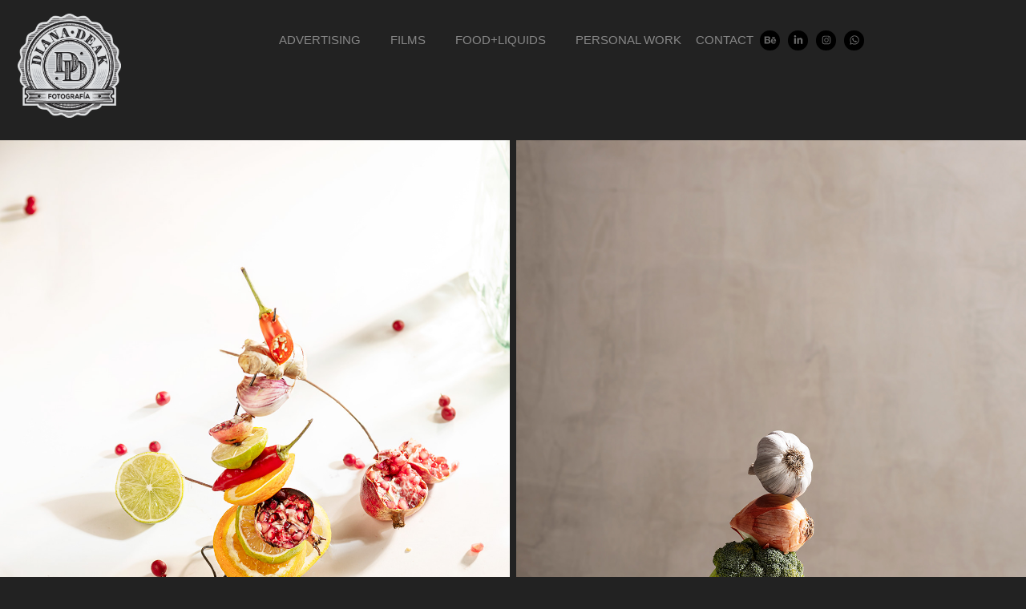

--- FILE ---
content_type: text/html; charset=utf-8
request_url: https://dianadeak.com.ar/colores-y-formas
body_size: 7655
content:
<!DOCTYPE HTML>
<html lang="en-US">
<head>
  <meta charset="UTF-8" />
  <meta name="viewport" content="width=device-width, initial-scale=1" />
      <meta name="keywords"  content="photo,photography,fotografia,femalephoto,fotografia mujeres,photos,advertisment,ads,cars,photo cars,portraits,advertising,publicidad,fotografia publicitaria,foto,food,foodphoto,fotoads,storytellers,fotografia argentina,costumbres argentinas,retratos,productos,fotos de productos,work,trabajo fotografico,gauchos,traditions,tradicion,portfolio,winners,shoots,shoot,photography award,frames,3d,moving image,ilustration,freelance,freelanceph,ph,cgi,photograph,fotografos argentinos,fotografas argentinas,latinphotographer,adsargentina,argentinaphoto" />
      <meta name="description"  content="Diana Deak ,Photography,Photo ,ads,  Photography,photo,ads,advertising, photo ,storytellers,portraits,food,liquids,projects,fotografia,foto,fotografia publicitaria," />
      <meta name="twitter:card"  content="summary_large_image" />
      <meta name="twitter:site"  content="@AdobePortfolio" />
      <meta  property="og:title" content="www.dianadeak.com.ar - Colores y Formas" />
      <meta  property="og:description" content="Diana Deak ,Photography,Photo ,ads,  Photography,photo,ads,advertising, photo ,storytellers,portraits,food,liquids,projects,fotografia,foto,fotografia publicitaria," />
      <meta  property="og:image" content="https://cdn.myportfolio.com/51594d68d46f31cf593d5352ecfdac64/d6490490-20e2-45da-b728-6f13fd2bc07a_rwc_0x0x2500x1667x2500.jpg?h=651d2a7f5199ddeddc4aa7f964e2d6e6" />
        <link rel="icon" href="https://cdn.myportfolio.com/51594d68d46f31cf593d5352ecfdac64/6bdf4449-3f32-42c6-8ce9-2b3142d768d9_carw_1x1x32.png?h=045608551dec7cb5275a990f38a25995" />
        <link rel="apple-touch-icon" href="https://cdn.myportfolio.com/51594d68d46f31cf593d5352ecfdac64/6fee4adc-a1ae-429c-a5a8-89256b1e3b84_carw_1x1x180.jpg?h=b84bbddfbb194f1f41eaad8f544ebeb2" />
      <link rel="stylesheet" href="/dist/css/main.css" type="text/css" />
      <link rel="stylesheet" href="https://cdn.myportfolio.com/51594d68d46f31cf593d5352ecfdac64/17a556ce449be8e5f6591d5e5e25bc151769088536.css?h=2ea602a48b4208910a9ee5dbab1e6458" type="text/css" />
    <link rel="canonical" href="https://dianadeak.com.ar/colores-y-formas" />
      <title>www.dianadeak.com.ar - Colores y Formas</title>
    <script type="text/javascript" src="//use.typekit.net/ik/[base64].js?cb=35f77bfb8b50944859ea3d3804e7194e7a3173fb" async onload="
    try {
      window.Typekit.load();
    } catch (e) {
      console.warn('Typekit not loaded.');
    }
    "></script>
</head>
  <body class="transition-enabled">  <div class='page-background-video page-background-video-with-panel'>
  </div>
  <div class="js-responsive-nav">
    <div class="responsive-nav has-social">
      <div class="close-responsive-click-area js-close-responsive-nav">
        <div class="close-responsive-button"></div>
      </div>
          <div class="nav-container">
            <nav data-hover-hint="nav">
                <div class="gallery-title"><a href="/advertising" >Advertising</a></div>
                <div class="gallery-title"><a href="/films" >Films</a></div>
                <div class="gallery-title"><a href="/foodliquids" >Food+Liquids</a></div>
                <div class="gallery-title"><a href="/personal-work" >Personal Work</a></div>
      <div class="page-title">
        <a href="/contact" >Contact</a>
      </div>
                <div class="social pf-nav-social" data-hover-hint="navSocialIcons">
                  <ul>
                          <li>
                            <a href="https://www.behance.net/dianadeak" target="_blank">
                              <svg id="Layer_1" data-name="Layer 1" xmlns="http://www.w3.org/2000/svg" viewBox="0 0 30 24" class="icon"><path id="path-1" d="M18.83,14.38a2.78,2.78,0,0,0,.65,1.9,2.31,2.31,0,0,0,1.7.59,2.31,2.31,0,0,0,1.38-.41,1.79,1.79,0,0,0,.71-0.87h2.31a4.48,4.48,0,0,1-1.71,2.53,5,5,0,0,1-2.78.76,5.53,5.53,0,0,1-2-.37,4.34,4.34,0,0,1-1.55-1,4.77,4.77,0,0,1-1-1.63,6.29,6.29,0,0,1,0-4.13,4.83,4.83,0,0,1,1-1.64A4.64,4.64,0,0,1,19.09,9a4.86,4.86,0,0,1,2-.4A4.5,4.5,0,0,1,23.21,9a4.36,4.36,0,0,1,1.5,1.3,5.39,5.39,0,0,1,.84,1.86,7,7,0,0,1,.18,2.18h-6.9Zm3.67-3.24A1.94,1.94,0,0,0,21,10.6a2.26,2.26,0,0,0-1,.22,2,2,0,0,0-.66.54,1.94,1.94,0,0,0-.35.69,3.47,3.47,0,0,0-.12.65h4.29A2.75,2.75,0,0,0,22.5,11.14ZM18.29,6h5.36V7.35H18.29V6ZM13.89,17.7a4.4,4.4,0,0,1-1.51.7,6.44,6.44,0,0,1-1.73.22H4.24V5.12h6.24a7.7,7.7,0,0,1,1.73.17,3.67,3.67,0,0,1,1.33.56,2.6,2.6,0,0,1,.86,1,3.74,3.74,0,0,1,.3,1.58,3,3,0,0,1-.46,1.7,3.33,3.33,0,0,1-1.35,1.12,3.19,3.19,0,0,1,1.82,1.26,3.79,3.79,0,0,1,.59,2.17,3.79,3.79,0,0,1-.39,1.77A3.24,3.24,0,0,1,13.89,17.7ZM11.72,8.19a1.25,1.25,0,0,0-.45-0.47,1.88,1.88,0,0,0-.64-0.24,5.5,5.5,0,0,0-.76-0.05H7.16v3.16h3a2,2,0,0,0,1.28-.38A1.43,1.43,0,0,0,11.89,9,1.73,1.73,0,0,0,11.72,8.19ZM11.84,13a2.39,2.39,0,0,0-1.52-.45H7.16v3.73h3.11a3.61,3.61,0,0,0,.82-0.09A2,2,0,0,0,11.77,16a1.39,1.39,0,0,0,.47-0.54,1.85,1.85,0,0,0,.17-0.88A1.77,1.77,0,0,0,11.84,13Z"/></svg>
                            </a>
                          </li>
                          <li>
                            <a href="https://www.linkedin.com/in/diana-deak-1a387212/" target="_blank">
                              <svg version="1.1" id="Layer_1" xmlns="http://www.w3.org/2000/svg" xmlns:xlink="http://www.w3.org/1999/xlink" viewBox="0 0 30 24" style="enable-background:new 0 0 30 24;" xml:space="preserve" class="icon">
                              <path id="path-1_24_" d="M19.6,19v-5.8c0-1.4-0.5-2.4-1.7-2.4c-1,0-1.5,0.7-1.8,1.3C16,12.3,16,12.6,16,13v6h-3.4
                                c0,0,0.1-9.8,0-10.8H16v1.5c0,0,0,0,0,0h0v0C16.4,9,17.2,7.9,19,7.9c2.3,0,4,1.5,4,4.9V19H19.6z M8.9,6.7L8.9,6.7
                                C7.7,6.7,7,5.9,7,4.9C7,3.8,7.8,3,8.9,3s1.9,0.8,1.9,1.9C10.9,5.9,10.1,6.7,8.9,6.7z M10.6,19H7.2V8.2h3.4V19z"/>
                              </svg>
                            </a>
                          </li>
                          <li>
                            <a href="https://www.instagram.com/dianadeakphoto/" target="_blank">
                              <svg version="1.1" id="Layer_1" xmlns="http://www.w3.org/2000/svg" xmlns:xlink="http://www.w3.org/1999/xlink" viewBox="0 0 30 24" style="enable-background:new 0 0 30 24;" xml:space="preserve" class="icon">
                              <g>
                                <path d="M15,5.4c2.1,0,2.4,0,3.2,0c0.8,0,1.2,0.2,1.5,0.3c0.4,0.1,0.6,0.3,0.9,0.6c0.3,0.3,0.5,0.5,0.6,0.9
                                  c0.1,0.3,0.2,0.7,0.3,1.5c0,0.8,0,1.1,0,3.2s0,2.4,0,3.2c0,0.8-0.2,1.2-0.3,1.5c-0.1,0.4-0.3,0.6-0.6,0.9c-0.3,0.3-0.5,0.5-0.9,0.6
                                  c-0.3,0.1-0.7,0.2-1.5,0.3c-0.8,0-1.1,0-3.2,0s-2.4,0-3.2,0c-0.8,0-1.2-0.2-1.5-0.3c-0.4-0.1-0.6-0.3-0.9-0.6
                                  c-0.3-0.3-0.5-0.5-0.6-0.9c-0.1-0.3-0.2-0.7-0.3-1.5c0-0.8,0-1.1,0-3.2s0-2.4,0-3.2c0-0.8,0.2-1.2,0.3-1.5c0.1-0.4,0.3-0.6,0.6-0.9
                                  c0.3-0.3,0.5-0.5,0.9-0.6c0.3-0.1,0.7-0.2,1.5-0.3C12.6,5.4,12.9,5.4,15,5.4 M15,4c-2.2,0-2.4,0-3.3,0c-0.9,0-1.4,0.2-1.9,0.4
                                  c-0.5,0.2-1,0.5-1.4,0.9C7.9,5.8,7.6,6.2,7.4,6.8C7.2,7.3,7.1,7.9,7,8.7C7,9.6,7,9.8,7,12s0,2.4,0,3.3c0,0.9,0.2,1.4,0.4,1.9
                                  c0.2,0.5,0.5,1,0.9,1.4c0.4,0.4,0.9,0.7,1.4,0.9c0.5,0.2,1.1,0.3,1.9,0.4c0.9,0,1.1,0,3.3,0s2.4,0,3.3,0c0.9,0,1.4-0.2,1.9-0.4
                                  c0.5-0.2,1-0.5,1.4-0.9c0.4-0.4,0.7-0.9,0.9-1.4c0.2-0.5,0.3-1.1,0.4-1.9c0-0.9,0-1.1,0-3.3s0-2.4,0-3.3c0-0.9-0.2-1.4-0.4-1.9
                                  c-0.2-0.5-0.5-1-0.9-1.4c-0.4-0.4-0.9-0.7-1.4-0.9c-0.5-0.2-1.1-0.3-1.9-0.4C17.4,4,17.2,4,15,4L15,4L15,4z"/>
                                <path d="M15,7.9c-2.3,0-4.1,1.8-4.1,4.1s1.8,4.1,4.1,4.1s4.1-1.8,4.1-4.1S17.3,7.9,15,7.9L15,7.9z M15,14.7c-1.5,0-2.7-1.2-2.7-2.7
                                  c0-1.5,1.2-2.7,2.7-2.7s2.7,1.2,2.7,2.7C17.7,13.5,16.5,14.7,15,14.7L15,14.7z"/>
                                <path d="M20.2,7.7c0,0.5-0.4,1-1,1s-1-0.4-1-1s0.4-1,1-1S20.2,7.2,20.2,7.7L20.2,7.7z"/>
                              </g>
                              </svg>
                            </a>
                          </li>
                        <li>
                          <a href="https://wa.me/5491158091782" target="_blank">
                            <svg version="1.1" id="Layer_1" xmlns="http://www.w3.org/2000/svg" xmlns:xlink="http://www.w3.org/1999/xlink" x="0px" y="0px" viewBox="0 0 30 24" style="enable-background:new 0 0 30 24;" xml:space="preserve" class="icon">
                              <path fill-rule="evenodd" clip-rule="evenodd" d="M21.0232 5.97047C19.4251 4.37822 17.2998 3.50089 15.0355 3.5C10.37 3.5 6.57284 7.27871 6.57097 11.9234C6.57035 13.408 6.96014 14.8573 7.70082 16.1347L6.5 20.5L10.9872 19.3286C12.2235 19.9997 13.6154 20.3533 15.0321 20.3539H15.0356C19.7006 20.3539 23.4981 16.5748 23.5 11.9301C23.5009 9.67921 22.6213 7.56273 21.0232 5.97047ZM15.0356 18.9312H15.0327C13.7703 18.9307 12.5321 18.5932 11.452 17.9552L11.195 17.8035L8.53233 18.4986L9.24307 15.9149L9.07577 15.6501C8.37152 14.5353 7.99956 13.2468 8.00011 11.9239C8.00165 8.06344 11.1577 4.92274 15.0384 4.92274C16.9175 4.92345 18.6839 5.6527 20.0122 6.97612C21.3405 8.29954 22.0716 10.0587 22.0709 11.9295C22.0693 15.7902 18.9133 18.9312 15.0356 18.9312ZM18.8946 13.6874C18.6831 13.582 17.6433 13.0728 17.4494 13.0026C17.2555 12.9323 17.1146 12.8972 16.9735 13.1079C16.8326 13.3186 16.4272 13.7927 16.3038 13.9332C16.1805 14.0737 16.0571 14.0913 15.8456 13.9859C15.6341 13.8805 14.9527 13.6583 14.1448 12.9412C13.5161 12.3831 13.0916 11.6938 12.9682 11.4831C12.8449 11.2723 12.9551 11.1584 13.061 11.0535C13.1561 10.9592 13.2725 10.8077 13.3782 10.6847C13.484 10.5618 13.5192 10.474 13.5897 10.3336C13.6602 10.1931 13.625 10.0701 13.5721 9.96479C13.5192 9.85944 13.0963 8.82341 12.92 8.40198C12.7483 7.99154 12.5739 8.04708 12.4441 8.04065C12.3209 8.03455 12.1798 8.03324 12.0388 8.03324C11.8978 8.03324 11.6687 8.08593 11.4748 8.29663C11.2809 8.50736 10.7346 9.01658 10.7346 10.0526C10.7346 11.0886 11.4924 12.0895 11.5982 12.23C11.7039 12.3704 13.0895 14.4965 15.2111 15.4082C15.7157 15.6251 16.1097 15.7546 16.4169 15.8516C16.9235 16.0118 17.3846 15.9892 17.749 15.935C18.1554 15.8746 19.0003 15.4258 19.1766 14.9341C19.3528 14.4425 19.3528 14.021 19.2999 13.9332C19.2471 13.8454 19.1061 13.7927 18.8946 13.6874Z" />
                            </svg>
                          </a>
                        </li>
                  </ul>
                </div>
            </nav>
          </div>
    </div>
  </div>
  <div class="site-wrap cfix js-site-wrap">
    <div class="site-container">
      <div class="site-content e2e-site-content">
        <header class="site-header">
          <div class="logo-container">
              <div class="logo-wrap" data-hover-hint="logo">
<div class="logo-secondary logo-secondary-image has-rollover">
    <div class="image-normal image-link">
     <img src="https://cdn.myportfolio.com/51594d68d46f31cf593d5352ecfdac64/1d90b758-ff4d-4939-b37f-867a1ba22a91_rwc_0x0x400x400x4096.png?h=7e92d6ce4df0e19a07192dd6d4ac5921" alt="Welcome to my portfolio">
    </div>
    <div class="image-rollover image-link">
     <img src="https://cdn.myportfolio.com/51594d68d46f31cf593d5352ecfdac64/bbb9b5be-7482-4102-9cf8-49435cd71227_rwc_88x79x625x625x4096.jpg?h=092ea783a46231f1a754b8a6d8a07d54" alt="Welcome to my portfolio">
    </div>
</div>

              </div>
  <div class="hamburger-click-area js-hamburger">
    <div class="hamburger">
      <i></i>
      <i></i>
      <i></i>
    </div>
  </div>
          </div>
              <div class="nav-container">
                <nav data-hover-hint="nav">
                <div class="gallery-title"><a href="/advertising" >Advertising</a></div>
                <div class="gallery-title"><a href="/films" >Films</a></div>
                <div class="gallery-title"><a href="/foodliquids" >Food+Liquids</a></div>
                <div class="gallery-title"><a href="/personal-work" >Personal Work</a></div>
      <div class="page-title">
        <a href="/contact" >Contact</a>
      </div>
                    <div class="social pf-nav-social" data-hover-hint="navSocialIcons">
                      <ul>
                              <li>
                                <a href="https://www.behance.net/dianadeak" target="_blank">
                                  <svg id="Layer_1" data-name="Layer 1" xmlns="http://www.w3.org/2000/svg" viewBox="0 0 30 24" class="icon"><path id="path-1" d="M18.83,14.38a2.78,2.78,0,0,0,.65,1.9,2.31,2.31,0,0,0,1.7.59,2.31,2.31,0,0,0,1.38-.41,1.79,1.79,0,0,0,.71-0.87h2.31a4.48,4.48,0,0,1-1.71,2.53,5,5,0,0,1-2.78.76,5.53,5.53,0,0,1-2-.37,4.34,4.34,0,0,1-1.55-1,4.77,4.77,0,0,1-1-1.63,6.29,6.29,0,0,1,0-4.13,4.83,4.83,0,0,1,1-1.64A4.64,4.64,0,0,1,19.09,9a4.86,4.86,0,0,1,2-.4A4.5,4.5,0,0,1,23.21,9a4.36,4.36,0,0,1,1.5,1.3,5.39,5.39,0,0,1,.84,1.86,7,7,0,0,1,.18,2.18h-6.9Zm3.67-3.24A1.94,1.94,0,0,0,21,10.6a2.26,2.26,0,0,0-1,.22,2,2,0,0,0-.66.54,1.94,1.94,0,0,0-.35.69,3.47,3.47,0,0,0-.12.65h4.29A2.75,2.75,0,0,0,22.5,11.14ZM18.29,6h5.36V7.35H18.29V6ZM13.89,17.7a4.4,4.4,0,0,1-1.51.7,6.44,6.44,0,0,1-1.73.22H4.24V5.12h6.24a7.7,7.7,0,0,1,1.73.17,3.67,3.67,0,0,1,1.33.56,2.6,2.6,0,0,1,.86,1,3.74,3.74,0,0,1,.3,1.58,3,3,0,0,1-.46,1.7,3.33,3.33,0,0,1-1.35,1.12,3.19,3.19,0,0,1,1.82,1.26,3.79,3.79,0,0,1,.59,2.17,3.79,3.79,0,0,1-.39,1.77A3.24,3.24,0,0,1,13.89,17.7ZM11.72,8.19a1.25,1.25,0,0,0-.45-0.47,1.88,1.88,0,0,0-.64-0.24,5.5,5.5,0,0,0-.76-0.05H7.16v3.16h3a2,2,0,0,0,1.28-.38A1.43,1.43,0,0,0,11.89,9,1.73,1.73,0,0,0,11.72,8.19ZM11.84,13a2.39,2.39,0,0,0-1.52-.45H7.16v3.73h3.11a3.61,3.61,0,0,0,.82-0.09A2,2,0,0,0,11.77,16a1.39,1.39,0,0,0,.47-0.54,1.85,1.85,0,0,0,.17-0.88A1.77,1.77,0,0,0,11.84,13Z"/></svg>
                                </a>
                              </li>
                              <li>
                                <a href="https://www.linkedin.com/in/diana-deak-1a387212/" target="_blank">
                                  <svg version="1.1" id="Layer_1" xmlns="http://www.w3.org/2000/svg" xmlns:xlink="http://www.w3.org/1999/xlink" viewBox="0 0 30 24" style="enable-background:new 0 0 30 24;" xml:space="preserve" class="icon">
                                  <path id="path-1_24_" d="M19.6,19v-5.8c0-1.4-0.5-2.4-1.7-2.4c-1,0-1.5,0.7-1.8,1.3C16,12.3,16,12.6,16,13v6h-3.4
                                    c0,0,0.1-9.8,0-10.8H16v1.5c0,0,0,0,0,0h0v0C16.4,9,17.2,7.9,19,7.9c2.3,0,4,1.5,4,4.9V19H19.6z M8.9,6.7L8.9,6.7
                                    C7.7,6.7,7,5.9,7,4.9C7,3.8,7.8,3,8.9,3s1.9,0.8,1.9,1.9C10.9,5.9,10.1,6.7,8.9,6.7z M10.6,19H7.2V8.2h3.4V19z"/>
                                  </svg>
                                </a>
                              </li>
                              <li>
                                <a href="https://www.instagram.com/dianadeakphoto/" target="_blank">
                                  <svg version="1.1" id="Layer_1" xmlns="http://www.w3.org/2000/svg" xmlns:xlink="http://www.w3.org/1999/xlink" viewBox="0 0 30 24" style="enable-background:new 0 0 30 24;" xml:space="preserve" class="icon">
                                  <g>
                                    <path d="M15,5.4c2.1,0,2.4,0,3.2,0c0.8,0,1.2,0.2,1.5,0.3c0.4,0.1,0.6,0.3,0.9,0.6c0.3,0.3,0.5,0.5,0.6,0.9
                                      c0.1,0.3,0.2,0.7,0.3,1.5c0,0.8,0,1.1,0,3.2s0,2.4,0,3.2c0,0.8-0.2,1.2-0.3,1.5c-0.1,0.4-0.3,0.6-0.6,0.9c-0.3,0.3-0.5,0.5-0.9,0.6
                                      c-0.3,0.1-0.7,0.2-1.5,0.3c-0.8,0-1.1,0-3.2,0s-2.4,0-3.2,0c-0.8,0-1.2-0.2-1.5-0.3c-0.4-0.1-0.6-0.3-0.9-0.6
                                      c-0.3-0.3-0.5-0.5-0.6-0.9c-0.1-0.3-0.2-0.7-0.3-1.5c0-0.8,0-1.1,0-3.2s0-2.4,0-3.2c0-0.8,0.2-1.2,0.3-1.5c0.1-0.4,0.3-0.6,0.6-0.9
                                      c0.3-0.3,0.5-0.5,0.9-0.6c0.3-0.1,0.7-0.2,1.5-0.3C12.6,5.4,12.9,5.4,15,5.4 M15,4c-2.2,0-2.4,0-3.3,0c-0.9,0-1.4,0.2-1.9,0.4
                                      c-0.5,0.2-1,0.5-1.4,0.9C7.9,5.8,7.6,6.2,7.4,6.8C7.2,7.3,7.1,7.9,7,8.7C7,9.6,7,9.8,7,12s0,2.4,0,3.3c0,0.9,0.2,1.4,0.4,1.9
                                      c0.2,0.5,0.5,1,0.9,1.4c0.4,0.4,0.9,0.7,1.4,0.9c0.5,0.2,1.1,0.3,1.9,0.4c0.9,0,1.1,0,3.3,0s2.4,0,3.3,0c0.9,0,1.4-0.2,1.9-0.4
                                      c0.5-0.2,1-0.5,1.4-0.9c0.4-0.4,0.7-0.9,0.9-1.4c0.2-0.5,0.3-1.1,0.4-1.9c0-0.9,0-1.1,0-3.3s0-2.4,0-3.3c0-0.9-0.2-1.4-0.4-1.9
                                      c-0.2-0.5-0.5-1-0.9-1.4c-0.4-0.4-0.9-0.7-1.4-0.9c-0.5-0.2-1.1-0.3-1.9-0.4C17.4,4,17.2,4,15,4L15,4L15,4z"/>
                                    <path d="M15,7.9c-2.3,0-4.1,1.8-4.1,4.1s1.8,4.1,4.1,4.1s4.1-1.8,4.1-4.1S17.3,7.9,15,7.9L15,7.9z M15,14.7c-1.5,0-2.7-1.2-2.7-2.7
                                      c0-1.5,1.2-2.7,2.7-2.7s2.7,1.2,2.7,2.7C17.7,13.5,16.5,14.7,15,14.7L15,14.7z"/>
                                    <path d="M20.2,7.7c0,0.5-0.4,1-1,1s-1-0.4-1-1s0.4-1,1-1S20.2,7.2,20.2,7.7L20.2,7.7z"/>
                                  </g>
                                  </svg>
                                </a>
                              </li>
                            <li>
                              <a href="https://wa.me/5491158091782" target="_blank">
                                <svg version="1.1" id="Layer_1" xmlns="http://www.w3.org/2000/svg" xmlns:xlink="http://www.w3.org/1999/xlink" x="0px" y="0px" viewBox="0 0 30 24" style="enable-background:new 0 0 30 24;" xml:space="preserve" class="icon">
                                  <path fill-rule="evenodd" clip-rule="evenodd" d="M21.0232 5.97047C19.4251 4.37822 17.2998 3.50089 15.0355 3.5C10.37 3.5 6.57284 7.27871 6.57097 11.9234C6.57035 13.408 6.96014 14.8573 7.70082 16.1347L6.5 20.5L10.9872 19.3286C12.2235 19.9997 13.6154 20.3533 15.0321 20.3539H15.0356C19.7006 20.3539 23.4981 16.5748 23.5 11.9301C23.5009 9.67921 22.6213 7.56273 21.0232 5.97047ZM15.0356 18.9312H15.0327C13.7703 18.9307 12.5321 18.5932 11.452 17.9552L11.195 17.8035L8.53233 18.4986L9.24307 15.9149L9.07577 15.6501C8.37152 14.5353 7.99956 13.2468 8.00011 11.9239C8.00165 8.06344 11.1577 4.92274 15.0384 4.92274C16.9175 4.92345 18.6839 5.6527 20.0122 6.97612C21.3405 8.29954 22.0716 10.0587 22.0709 11.9295C22.0693 15.7902 18.9133 18.9312 15.0356 18.9312ZM18.8946 13.6874C18.6831 13.582 17.6433 13.0728 17.4494 13.0026C17.2555 12.9323 17.1146 12.8972 16.9735 13.1079C16.8326 13.3186 16.4272 13.7927 16.3038 13.9332C16.1805 14.0737 16.0571 14.0913 15.8456 13.9859C15.6341 13.8805 14.9527 13.6583 14.1448 12.9412C13.5161 12.3831 13.0916 11.6938 12.9682 11.4831C12.8449 11.2723 12.9551 11.1584 13.061 11.0535C13.1561 10.9592 13.2725 10.8077 13.3782 10.6847C13.484 10.5618 13.5192 10.474 13.5897 10.3336C13.6602 10.1931 13.625 10.0701 13.5721 9.96479C13.5192 9.85944 13.0963 8.82341 12.92 8.40198C12.7483 7.99154 12.5739 8.04708 12.4441 8.04065C12.3209 8.03455 12.1798 8.03324 12.0388 8.03324C11.8978 8.03324 11.6687 8.08593 11.4748 8.29663C11.2809 8.50736 10.7346 9.01658 10.7346 10.0526C10.7346 11.0886 11.4924 12.0895 11.5982 12.23C11.7039 12.3704 13.0895 14.4965 15.2111 15.4082C15.7157 15.6251 16.1097 15.7546 16.4169 15.8516C16.9235 16.0118 17.3846 15.9892 17.749 15.935C18.1554 15.8746 19.0003 15.4258 19.1766 14.9341C19.3528 14.4425 19.3528 14.021 19.2999 13.9332C19.2471 13.8454 19.1061 13.7927 18.8946 13.6874Z" />
                                </svg>
                              </a>
                            </li>
                      </ul>
                    </div>
                </nav>
              </div>
        </header>
        <main>
  <div class="page-container" data-context="page.page.container" data-hover-hint="pageContainer">
    <section class="page standard-modules">
      <div class="page-content js-page-content" data-context="pages" data-identity="id:p5eb2af25ace20a7319f79b6d2f8f46e94a56d2c5185b50cf43e4a">
        <div id="project-canvas" class="js-project-modules modules content">
          <div id="project-modules">
              
              
              
              
              
              
              
              <div class="project-module module media_collection project-module-media_collection" data-id="m5eb2af256e330509189e7c97b0d8ead773a2141bd90e92f01f542"  style="padding-top: px;
padding-bottom: px;
">
  <div class="grid--main js-grid-main" data-grid-max-images="
  ">
    <div class="grid__item-container js-grid-item-container" data-flex-grow="173.33333333333" style="width:173.33333333333px; flex-grow:173.33333333333;" data-width="3840" data-height="5760">
      <script type="text/html" class="js-lightbox-slide-content">
        <div class="grid__image-wrapper">
          <img src="https://cdn.myportfolio.com/51594d68d46f31cf593d5352ecfdac64/6c3e42ce-e51a-4059-8320-327d1d31936f_rw_3840.jpg?h=e647cc0ad4bbeb27cbee4d0aee0494a6" srcset="https://cdn.myportfolio.com/51594d68d46f31cf593d5352ecfdac64/6c3e42ce-e51a-4059-8320-327d1d31936f_rw_600.jpg?h=eb56a8e31e6985e40f135dd1be539dd5 600w,https://cdn.myportfolio.com/51594d68d46f31cf593d5352ecfdac64/6c3e42ce-e51a-4059-8320-327d1d31936f_rw_1200.jpg?h=775076ea9cc3135c307b0210f57ec437 1200w,https://cdn.myportfolio.com/51594d68d46f31cf593d5352ecfdac64/6c3e42ce-e51a-4059-8320-327d1d31936f_rw_1920.jpg?h=f4ac2390b4ab8fd22078b9c31dc00b44 1920w,https://cdn.myportfolio.com/51594d68d46f31cf593d5352ecfdac64/6c3e42ce-e51a-4059-8320-327d1d31936f_rw_3840.jpg?h=e647cc0ad4bbeb27cbee4d0aee0494a6 3840w,"  sizes="(max-width: 3840px) 100vw, 3840px">
        <div>
      </script>
      <img
        class="grid__item-image js-grid__item-image grid__item-image-lazy js-lazy"
        src="[data-uri]"
        
        data-src="https://cdn.myportfolio.com/51594d68d46f31cf593d5352ecfdac64/6c3e42ce-e51a-4059-8320-327d1d31936f_rw_3840.jpg?h=e647cc0ad4bbeb27cbee4d0aee0494a6"
        data-srcset="https://cdn.myportfolio.com/51594d68d46f31cf593d5352ecfdac64/6c3e42ce-e51a-4059-8320-327d1d31936f_rw_600.jpg?h=eb56a8e31e6985e40f135dd1be539dd5 600w,https://cdn.myportfolio.com/51594d68d46f31cf593d5352ecfdac64/6c3e42ce-e51a-4059-8320-327d1d31936f_rw_1200.jpg?h=775076ea9cc3135c307b0210f57ec437 1200w,https://cdn.myportfolio.com/51594d68d46f31cf593d5352ecfdac64/6c3e42ce-e51a-4059-8320-327d1d31936f_rw_1920.jpg?h=f4ac2390b4ab8fd22078b9c31dc00b44 1920w,https://cdn.myportfolio.com/51594d68d46f31cf593d5352ecfdac64/6c3e42ce-e51a-4059-8320-327d1d31936f_rw_3840.jpg?h=e647cc0ad4bbeb27cbee4d0aee0494a6 3840w,"
      >
      <span class="grid__item-filler" style="padding-bottom:150%;"></span>
    </div>
    <div class="grid__item-container js-grid-item-container" data-flex-grow="173.32310959066" style="width:173.32310959066px; flex-grow:173.32310959066;" data-width="3840" data-height="5760">
      <script type="text/html" class="js-lightbox-slide-content">
        <div class="grid__image-wrapper">
          <img src="https://cdn.myportfolio.com/51594d68d46f31cf593d5352ecfdac64/20176091-9bdc-463d-bde4-3d1d4ade1334_rw_3840.jpg?h=c3d7c83437bb039b8cbd798da5a41388" srcset="https://cdn.myportfolio.com/51594d68d46f31cf593d5352ecfdac64/20176091-9bdc-463d-bde4-3d1d4ade1334_rw_600.jpg?h=959a59f4fa936db734e033e8e8f7a154 600w,https://cdn.myportfolio.com/51594d68d46f31cf593d5352ecfdac64/20176091-9bdc-463d-bde4-3d1d4ade1334_rw_1200.jpg?h=a37e7b28661a5fa41c48d253eb403e0c 1200w,https://cdn.myportfolio.com/51594d68d46f31cf593d5352ecfdac64/20176091-9bdc-463d-bde4-3d1d4ade1334_rw_1920.jpg?h=4d7618cdc08c4ced15574779a46765bf 1920w,https://cdn.myportfolio.com/51594d68d46f31cf593d5352ecfdac64/20176091-9bdc-463d-bde4-3d1d4ade1334_rw_3840.jpg?h=c3d7c83437bb039b8cbd798da5a41388 3840w,"  sizes="(max-width: 3840px) 100vw, 3840px">
        <div>
      </script>
      <img
        class="grid__item-image js-grid__item-image grid__item-image-lazy js-lazy"
        src="[data-uri]"
        
        data-src="https://cdn.myportfolio.com/51594d68d46f31cf593d5352ecfdac64/20176091-9bdc-463d-bde4-3d1d4ade1334_rw_3840.jpg?h=c3d7c83437bb039b8cbd798da5a41388"
        data-srcset="https://cdn.myportfolio.com/51594d68d46f31cf593d5352ecfdac64/20176091-9bdc-463d-bde4-3d1d4ade1334_rw_600.jpg?h=959a59f4fa936db734e033e8e8f7a154 600w,https://cdn.myportfolio.com/51594d68d46f31cf593d5352ecfdac64/20176091-9bdc-463d-bde4-3d1d4ade1334_rw_1200.jpg?h=a37e7b28661a5fa41c48d253eb403e0c 1200w,https://cdn.myportfolio.com/51594d68d46f31cf593d5352ecfdac64/20176091-9bdc-463d-bde4-3d1d4ade1334_rw_1920.jpg?h=4d7618cdc08c4ced15574779a46765bf 1920w,https://cdn.myportfolio.com/51594d68d46f31cf593d5352ecfdac64/20176091-9bdc-463d-bde4-3d1d4ade1334_rw_3840.jpg?h=c3d7c83437bb039b8cbd798da5a41388 3840w,"
      >
      <span class="grid__item-filler" style="padding-bottom:150.00884799151%;"></span>
    </div>
    <div class="js-grid-spacer"></div>
  </div>
</div>

              
              
              
              
              
              
              
              
              
              <div class="project-module module media_collection project-module-media_collection" data-id="m5eb2af257d09790fd78daa4804198525b1be267899e3109aee1a4"  style="padding-top: px;
padding-bottom: px;
">
  <div class="grid--main js-grid-main" data-grid-max-images="
  ">
    <div class="grid__item-container js-grid-item-container" data-flex-grow="173.33333333333" style="width:173.33333333333px; flex-grow:173.33333333333;" data-width="3840" data-height="5760">
      <script type="text/html" class="js-lightbox-slide-content">
        <div class="grid__image-wrapper">
          <img src="https://cdn.myportfolio.com/51594d68d46f31cf593d5352ecfdac64/44e2b86f-7358-4788-ad4a-6e8fc91f7f3f_rw_3840.jpg?h=434e67370685d7d53f4c724bcd525db7" srcset="https://cdn.myportfolio.com/51594d68d46f31cf593d5352ecfdac64/44e2b86f-7358-4788-ad4a-6e8fc91f7f3f_rw_600.jpg?h=56e7986ad70f7a4258084bcb400daa4c 600w,https://cdn.myportfolio.com/51594d68d46f31cf593d5352ecfdac64/44e2b86f-7358-4788-ad4a-6e8fc91f7f3f_rw_1200.jpg?h=dd48e4e1b29c8b39998c332da3a9ab56 1200w,https://cdn.myportfolio.com/51594d68d46f31cf593d5352ecfdac64/44e2b86f-7358-4788-ad4a-6e8fc91f7f3f_rw_1920.jpg?h=a6b1810fc08360613e353bda98077b40 1920w,https://cdn.myportfolio.com/51594d68d46f31cf593d5352ecfdac64/44e2b86f-7358-4788-ad4a-6e8fc91f7f3f_rw_3840.jpg?h=434e67370685d7d53f4c724bcd525db7 3840w,"  sizes="(max-width: 3840px) 100vw, 3840px">
        <div>
      </script>
      <img
        class="grid__item-image js-grid__item-image grid__item-image-lazy js-lazy"
        src="[data-uri]"
        
        data-src="https://cdn.myportfolio.com/51594d68d46f31cf593d5352ecfdac64/44e2b86f-7358-4788-ad4a-6e8fc91f7f3f_rw_3840.jpg?h=434e67370685d7d53f4c724bcd525db7"
        data-srcset="https://cdn.myportfolio.com/51594d68d46f31cf593d5352ecfdac64/44e2b86f-7358-4788-ad4a-6e8fc91f7f3f_rw_600.jpg?h=56e7986ad70f7a4258084bcb400daa4c 600w,https://cdn.myportfolio.com/51594d68d46f31cf593d5352ecfdac64/44e2b86f-7358-4788-ad4a-6e8fc91f7f3f_rw_1200.jpg?h=dd48e4e1b29c8b39998c332da3a9ab56 1200w,https://cdn.myportfolio.com/51594d68d46f31cf593d5352ecfdac64/44e2b86f-7358-4788-ad4a-6e8fc91f7f3f_rw_1920.jpg?h=a6b1810fc08360613e353bda98077b40 1920w,https://cdn.myportfolio.com/51594d68d46f31cf593d5352ecfdac64/44e2b86f-7358-4788-ad4a-6e8fc91f7f3f_rw_3840.jpg?h=434e67370685d7d53f4c724bcd525db7 3840w,"
      >
      <span class="grid__item-filler" style="padding-bottom:150%;"></span>
    </div>
    <div class="grid__item-container js-grid-item-container" data-flex-grow="173.33333333333" style="width:173.33333333333px; flex-grow:173.33333333333;" data-width="3840" data-height="5760">
      <script type="text/html" class="js-lightbox-slide-content">
        <div class="grid__image-wrapper">
          <img src="https://cdn.myportfolio.com/51594d68d46f31cf593d5352ecfdac64/aa9ec259-af87-487e-9f64-ab5a2a75bc73_rw_3840.jpg?h=ed94c83cf1b3586b50cfa2fddf0d7f0f" srcset="https://cdn.myportfolio.com/51594d68d46f31cf593d5352ecfdac64/aa9ec259-af87-487e-9f64-ab5a2a75bc73_rw_600.jpg?h=63d09f232f561cdec61acbb829816e48 600w,https://cdn.myportfolio.com/51594d68d46f31cf593d5352ecfdac64/aa9ec259-af87-487e-9f64-ab5a2a75bc73_rw_1200.jpg?h=394d48ec9bcef2353cf0ef5fa00cb82c 1200w,https://cdn.myportfolio.com/51594d68d46f31cf593d5352ecfdac64/aa9ec259-af87-487e-9f64-ab5a2a75bc73_rw_1920.jpg?h=9df18b5c154ca442b0c991824dd0baae 1920w,https://cdn.myportfolio.com/51594d68d46f31cf593d5352ecfdac64/aa9ec259-af87-487e-9f64-ab5a2a75bc73_rw_3840.jpg?h=ed94c83cf1b3586b50cfa2fddf0d7f0f 3840w,"  sizes="(max-width: 3840px) 100vw, 3840px">
        <div>
      </script>
      <img
        class="grid__item-image js-grid__item-image grid__item-image-lazy js-lazy"
        src="[data-uri]"
        
        data-src="https://cdn.myportfolio.com/51594d68d46f31cf593d5352ecfdac64/aa9ec259-af87-487e-9f64-ab5a2a75bc73_rw_3840.jpg?h=ed94c83cf1b3586b50cfa2fddf0d7f0f"
        data-srcset="https://cdn.myportfolio.com/51594d68d46f31cf593d5352ecfdac64/aa9ec259-af87-487e-9f64-ab5a2a75bc73_rw_600.jpg?h=63d09f232f561cdec61acbb829816e48 600w,https://cdn.myportfolio.com/51594d68d46f31cf593d5352ecfdac64/aa9ec259-af87-487e-9f64-ab5a2a75bc73_rw_1200.jpg?h=394d48ec9bcef2353cf0ef5fa00cb82c 1200w,https://cdn.myportfolio.com/51594d68d46f31cf593d5352ecfdac64/aa9ec259-af87-487e-9f64-ab5a2a75bc73_rw_1920.jpg?h=9df18b5c154ca442b0c991824dd0baae 1920w,https://cdn.myportfolio.com/51594d68d46f31cf593d5352ecfdac64/aa9ec259-af87-487e-9f64-ab5a2a75bc73_rw_3840.jpg?h=ed94c83cf1b3586b50cfa2fddf0d7f0f 3840w,"
      >
      <span class="grid__item-filler" style="padding-bottom:150%;"></span>
    </div>
    <div class="js-grid-spacer"></div>
  </div>
</div>

              
              
              
              
              
              
              
              
              
              <div class="project-module module media_collection project-module-media_collection" data-id="m5eb2af258e4ec411ebb05172376601623124d8faa2b86116b0040"  style="padding-top: px;
padding-bottom: px;
">
  <div class="grid--main js-grid-main" data-grid-max-images="
  ">
    <div class="grid__item-container js-grid-item-container" data-flex-grow="173.35262689225" style="width:173.35262689225px; flex-grow:173.35262689225;" data-width="3840" data-height="5759">
      <script type="text/html" class="js-lightbox-slide-content">
        <div class="grid__image-wrapper">
          <img src="https://cdn.myportfolio.com/51594d68d46f31cf593d5352ecfdac64/507faab3-4438-4d70-b384-06db2384e9ef_rw_3840.jpg?h=e4282b6affbea86ca739265bf2aa8a6f" srcset="https://cdn.myportfolio.com/51594d68d46f31cf593d5352ecfdac64/507faab3-4438-4d70-b384-06db2384e9ef_rw_600.jpg?h=a9951f4243c3b1f2eb270ae1a4412bcb 600w,https://cdn.myportfolio.com/51594d68d46f31cf593d5352ecfdac64/507faab3-4438-4d70-b384-06db2384e9ef_rw_1200.jpg?h=74d6d75dfc015beea7c1976058fedb60 1200w,https://cdn.myportfolio.com/51594d68d46f31cf593d5352ecfdac64/507faab3-4438-4d70-b384-06db2384e9ef_rw_1920.jpg?h=3457c6828ba5d88f86ddc1495e42b8b7 1920w,https://cdn.myportfolio.com/51594d68d46f31cf593d5352ecfdac64/507faab3-4438-4d70-b384-06db2384e9ef_rw_3840.jpg?h=e4282b6affbea86ca739265bf2aa8a6f 3840w,"  sizes="(max-width: 3840px) 100vw, 3840px">
        <div>
      </script>
      <img
        class="grid__item-image js-grid__item-image grid__item-image-lazy js-lazy"
        src="[data-uri]"
        
        data-src="https://cdn.myportfolio.com/51594d68d46f31cf593d5352ecfdac64/507faab3-4438-4d70-b384-06db2384e9ef_rw_3840.jpg?h=e4282b6affbea86ca739265bf2aa8a6f"
        data-srcset="https://cdn.myportfolio.com/51594d68d46f31cf593d5352ecfdac64/507faab3-4438-4d70-b384-06db2384e9ef_rw_600.jpg?h=a9951f4243c3b1f2eb270ae1a4412bcb 600w,https://cdn.myportfolio.com/51594d68d46f31cf593d5352ecfdac64/507faab3-4438-4d70-b384-06db2384e9ef_rw_1200.jpg?h=74d6d75dfc015beea7c1976058fedb60 1200w,https://cdn.myportfolio.com/51594d68d46f31cf593d5352ecfdac64/507faab3-4438-4d70-b384-06db2384e9ef_rw_1920.jpg?h=3457c6828ba5d88f86ddc1495e42b8b7 1920w,https://cdn.myportfolio.com/51594d68d46f31cf593d5352ecfdac64/507faab3-4438-4d70-b384-06db2384e9ef_rw_3840.jpg?h=e4282b6affbea86ca739265bf2aa8a6f 3840w,"
      >
      <span class="grid__item-filler" style="padding-bottom:149.98330550918%;"></span>
    </div>
    <div class="grid__item-container js-grid-item-container" data-flex-grow="173.35509794073" style="width:173.35509794073px; flex-grow:173.35509794073;" data-width="3840" data-height="5759">
      <script type="text/html" class="js-lightbox-slide-content">
        <div class="grid__image-wrapper">
          <img src="https://cdn.myportfolio.com/51594d68d46f31cf593d5352ecfdac64/f08ce3a9-00ea-480b-9185-549479de65c7_rw_3840.jpg?h=ae8937b1b8f4c115f951f83d58526433" srcset="https://cdn.myportfolio.com/51594d68d46f31cf593d5352ecfdac64/f08ce3a9-00ea-480b-9185-549479de65c7_rw_600.jpg?h=df83aefa1aa028844b0770aa73585b57 600w,https://cdn.myportfolio.com/51594d68d46f31cf593d5352ecfdac64/f08ce3a9-00ea-480b-9185-549479de65c7_rw_1200.jpg?h=85e559056355e4c350dd5c9e9ff3f288 1200w,https://cdn.myportfolio.com/51594d68d46f31cf593d5352ecfdac64/f08ce3a9-00ea-480b-9185-549479de65c7_rw_1920.jpg?h=e6b8eec556701d451dc095975aad0c01 1920w,https://cdn.myportfolio.com/51594d68d46f31cf593d5352ecfdac64/f08ce3a9-00ea-480b-9185-549479de65c7_rw_3840.jpg?h=ae8937b1b8f4c115f951f83d58526433 3840w,"  sizes="(max-width: 3840px) 100vw, 3840px">
        <div>
      </script>
      <img
        class="grid__item-image js-grid__item-image grid__item-image-lazy js-lazy"
        src="[data-uri]"
        
        data-src="https://cdn.myportfolio.com/51594d68d46f31cf593d5352ecfdac64/f08ce3a9-00ea-480b-9185-549479de65c7_rw_3840.jpg?h=ae8937b1b8f4c115f951f83d58526433"
        data-srcset="https://cdn.myportfolio.com/51594d68d46f31cf593d5352ecfdac64/f08ce3a9-00ea-480b-9185-549479de65c7_rw_600.jpg?h=df83aefa1aa028844b0770aa73585b57 600w,https://cdn.myportfolio.com/51594d68d46f31cf593d5352ecfdac64/f08ce3a9-00ea-480b-9185-549479de65c7_rw_1200.jpg?h=85e559056355e4c350dd5c9e9ff3f288 1200w,https://cdn.myportfolio.com/51594d68d46f31cf593d5352ecfdac64/f08ce3a9-00ea-480b-9185-549479de65c7_rw_1920.jpg?h=e6b8eec556701d451dc095975aad0c01 1920w,https://cdn.myportfolio.com/51594d68d46f31cf593d5352ecfdac64/f08ce3a9-00ea-480b-9185-549479de65c7_rw_3840.jpg?h=ae8937b1b8f4c115f951f83d58526433 3840w,"
      >
      <span class="grid__item-filler" style="padding-bottom:149.98116760829%;"></span>
    </div>
    <div class="js-grid-spacer"></div>
  </div>
</div>

              
              
              
              
              
              
              
              
              
              <div class="project-module module media_collection project-module-media_collection" data-id="m5eb2af259df515b9f0db71ff651a91a82cc0397ac56d41a3390c4"  style="padding-top: px;
padding-bottom: px;
">
  <div class="grid--main js-grid-main" data-grid-max-images="
  ">
    <div class="grid__item-container js-grid-item-container" data-flex-grow="173.33333333333" style="width:173.33333333333px; flex-grow:173.33333333333;" data-width="3840" data-height="5760">
      <script type="text/html" class="js-lightbox-slide-content">
        <div class="grid__image-wrapper">
          <img src="https://cdn.myportfolio.com/51594d68d46f31cf593d5352ecfdac64/bc1e4b07-ccab-4663-bf7d-c7f0c5bc5b9a_rw_3840.jpg?h=3efcf51a4aa5657e6e9d8f9cfe2247e8" srcset="https://cdn.myportfolio.com/51594d68d46f31cf593d5352ecfdac64/bc1e4b07-ccab-4663-bf7d-c7f0c5bc5b9a_rw_600.jpg?h=38726a7d955a2fe3f7fe6a96b56a1777 600w,https://cdn.myportfolio.com/51594d68d46f31cf593d5352ecfdac64/bc1e4b07-ccab-4663-bf7d-c7f0c5bc5b9a_rw_1200.jpg?h=9389254f639c546afb46dfa6d86474d0 1200w,https://cdn.myportfolio.com/51594d68d46f31cf593d5352ecfdac64/bc1e4b07-ccab-4663-bf7d-c7f0c5bc5b9a_rw_1920.jpg?h=73c07d854c4c924f9f80d67e1bc925ec 1920w,https://cdn.myportfolio.com/51594d68d46f31cf593d5352ecfdac64/bc1e4b07-ccab-4663-bf7d-c7f0c5bc5b9a_rw_3840.jpg?h=3efcf51a4aa5657e6e9d8f9cfe2247e8 3840w,"  sizes="(max-width: 3840px) 100vw, 3840px">
        <div>
      </script>
      <img
        class="grid__item-image js-grid__item-image grid__item-image-lazy js-lazy"
        src="[data-uri]"
        
        data-src="https://cdn.myportfolio.com/51594d68d46f31cf593d5352ecfdac64/bc1e4b07-ccab-4663-bf7d-c7f0c5bc5b9a_rw_3840.jpg?h=3efcf51a4aa5657e6e9d8f9cfe2247e8"
        data-srcset="https://cdn.myportfolio.com/51594d68d46f31cf593d5352ecfdac64/bc1e4b07-ccab-4663-bf7d-c7f0c5bc5b9a_rw_600.jpg?h=38726a7d955a2fe3f7fe6a96b56a1777 600w,https://cdn.myportfolio.com/51594d68d46f31cf593d5352ecfdac64/bc1e4b07-ccab-4663-bf7d-c7f0c5bc5b9a_rw_1200.jpg?h=9389254f639c546afb46dfa6d86474d0 1200w,https://cdn.myportfolio.com/51594d68d46f31cf593d5352ecfdac64/bc1e4b07-ccab-4663-bf7d-c7f0c5bc5b9a_rw_1920.jpg?h=73c07d854c4c924f9f80d67e1bc925ec 1920w,https://cdn.myportfolio.com/51594d68d46f31cf593d5352ecfdac64/bc1e4b07-ccab-4663-bf7d-c7f0c5bc5b9a_rw_3840.jpg?h=3efcf51a4aa5657e6e9d8f9cfe2247e8 3840w,"
      >
      <span class="grid__item-filler" style="padding-bottom:150%;"></span>
    </div>
    <div class="grid__item-container js-grid-item-container" data-flex-grow="173.32356257046" style="width:173.32356257046px; flex-grow:173.32356257046;" data-width="3840" data-height="5760">
      <script type="text/html" class="js-lightbox-slide-content">
        <div class="grid__image-wrapper">
          <img src="https://cdn.myportfolio.com/51594d68d46f31cf593d5352ecfdac64/e5b124ca-ad2b-4039-8b59-cfd4d613190c_rw_3840.jpg?h=3ac6057ceaab09f56662b89e86c9e64b" srcset="https://cdn.myportfolio.com/51594d68d46f31cf593d5352ecfdac64/e5b124ca-ad2b-4039-8b59-cfd4d613190c_rw_600.jpg?h=d33428fe35b7d8b83d978e59295286e9 600w,https://cdn.myportfolio.com/51594d68d46f31cf593d5352ecfdac64/e5b124ca-ad2b-4039-8b59-cfd4d613190c_rw_1200.jpg?h=d77a0e770e96b79ad2ee290040a46dfb 1200w,https://cdn.myportfolio.com/51594d68d46f31cf593d5352ecfdac64/e5b124ca-ad2b-4039-8b59-cfd4d613190c_rw_1920.jpg?h=6b326978497fd8f093cafd141ece1dde 1920w,https://cdn.myportfolio.com/51594d68d46f31cf593d5352ecfdac64/e5b124ca-ad2b-4039-8b59-cfd4d613190c_rw_3840.jpg?h=3ac6057ceaab09f56662b89e86c9e64b 3840w,"  sizes="(max-width: 3840px) 100vw, 3840px">
        <div>
      </script>
      <img
        class="grid__item-image js-grid__item-image grid__item-image-lazy js-lazy"
        src="[data-uri]"
        
        data-src="https://cdn.myportfolio.com/51594d68d46f31cf593d5352ecfdac64/e5b124ca-ad2b-4039-8b59-cfd4d613190c_rw_3840.jpg?h=3ac6057ceaab09f56662b89e86c9e64b"
        data-srcset="https://cdn.myportfolio.com/51594d68d46f31cf593d5352ecfdac64/e5b124ca-ad2b-4039-8b59-cfd4d613190c_rw_600.jpg?h=d33428fe35b7d8b83d978e59295286e9 600w,https://cdn.myportfolio.com/51594d68d46f31cf593d5352ecfdac64/e5b124ca-ad2b-4039-8b59-cfd4d613190c_rw_1200.jpg?h=d77a0e770e96b79ad2ee290040a46dfb 1200w,https://cdn.myportfolio.com/51594d68d46f31cf593d5352ecfdac64/e5b124ca-ad2b-4039-8b59-cfd4d613190c_rw_1920.jpg?h=6b326978497fd8f093cafd141ece1dde 1920w,https://cdn.myportfolio.com/51594d68d46f31cf593d5352ecfdac64/e5b124ca-ad2b-4039-8b59-cfd4d613190c_rw_3840.jpg?h=3ac6057ceaab09f56662b89e86c9e64b 3840w,"
      >
      <span class="grid__item-filler" style="padding-bottom:150.00845594453%;"></span>
    </div>
    <div class="js-grid-spacer"></div>
  </div>
</div>

              
              
          </div>
        </div>
      </div>
    </section>
        <section class="back-to-top" data-hover-hint="backToTop">
          <a href="#"><span class="arrow">&uarr;</span><span class="preserve-whitespace">Back to Top</span></a>
        </section>
        <a class="back-to-top-fixed js-back-to-top back-to-top-fixed-with-panel" data-hover-hint="backToTop" data-hover-hint-placement="top-start" href="#">
          <svg version="1.1" id="Layer_1" xmlns="http://www.w3.org/2000/svg" xmlns:xlink="http://www.w3.org/1999/xlink" x="0px" y="0px"
           viewBox="0 0 26 26" style="enable-background:new 0 0 26 26;" xml:space="preserve" class="icon icon-back-to-top">
          <g>
            <path d="M13.8,1.3L21.6,9c0.1,0.1,0.1,0.3,0.2,0.4c0.1,0.1,0.1,0.3,0.1,0.4s0,0.3-0.1,0.4c-0.1,0.1-0.1,0.3-0.3,0.4
              c-0.1,0.1-0.2,0.2-0.4,0.3c-0.2,0.1-0.3,0.1-0.4,0.1c-0.1,0-0.3,0-0.4-0.1c-0.2-0.1-0.3-0.2-0.4-0.3L14.2,5l0,19.1
              c0,0.2-0.1,0.3-0.1,0.5c0,0.1-0.1,0.3-0.3,0.4c-0.1,0.1-0.2,0.2-0.4,0.3c-0.1,0.1-0.3,0.1-0.5,0.1c-0.1,0-0.3,0-0.4-0.1
              c-0.1-0.1-0.3-0.1-0.4-0.3c-0.1-0.1-0.2-0.2-0.3-0.4c-0.1-0.1-0.1-0.3-0.1-0.5l0-19.1l-5.7,5.7C6,10.8,5.8,10.9,5.7,11
              c-0.1,0.1-0.3,0.1-0.4,0.1c-0.2,0-0.3,0-0.4-0.1c-0.1-0.1-0.3-0.2-0.4-0.3c-0.1-0.1-0.1-0.2-0.2-0.4C4.1,10.2,4,10.1,4.1,9.9
              c0-0.1,0-0.3,0.1-0.4c0-0.1,0.1-0.3,0.3-0.4l7.7-7.8c0.1,0,0.2-0.1,0.2-0.1c0,0,0.1-0.1,0.2-0.1c0.1,0,0.2,0,0.2-0.1
              c0.1,0,0.1,0,0.2,0c0,0,0.1,0,0.2,0c0.1,0,0.2,0,0.2,0.1c0.1,0,0.1,0.1,0.2,0.1C13.7,1.2,13.8,1.2,13.8,1.3z"/>
          </g>
          </svg>
        </a>
  </div>
              <footer class="site-footer" data-hover-hint="footer">
                <div class="footer-text">
                  
                </div>
              </footer>
        </main>
      </div>
    </div>
  </div>
</body>
<script type="text/javascript">
  // fix for Safari's back/forward cache
  window.onpageshow = function(e) {
    if (e.persisted) { window.location.reload(); }
  };
</script>
  <script type="text/javascript">var __config__ = {"page_id":"p5eb2af25ace20a7319f79b6d2f8f46e94a56d2c5185b50cf43e4a","theme":{"name":"geometric"},"pageTransition":true,"linkTransition":true,"disableDownload":false,"localizedValidationMessages":{"required":"This field is required","Email":"This field must be a valid email address"},"lightbox":{"enabled":true,"color":{"opacity":0.6,"hex":"#161616"}},"cookie_banner":{"enabled":false},"googleAnalytics":{"trackingCode":"UA-75056194-1","anonymization":false}};</script>
  <script type="text/javascript" src="/site/translations?cb=35f77bfb8b50944859ea3d3804e7194e7a3173fb"></script>
  <script type="text/javascript" src="/dist/js/main.js?cb=35f77bfb8b50944859ea3d3804e7194e7a3173fb"></script>
</html>


--- FILE ---
content_type: text/plain
request_url: https://www.google-analytics.com/j/collect?v=1&_v=j102&a=579555744&t=pageview&_s=1&dl=https%3A%2F%2Fdianadeak.com.ar%2Fcolores-y-formas&ul=en-us%40posix&dt=www.dianadeak.com.ar%20-%20Colores%20y%20Formas&sr=1280x720&vp=1280x720&_u=IEBAAEABAAAAACAAI~&jid=1991165543&gjid=469417632&cid=91137744.1769138564&tid=UA-75056194-1&_gid=1746436332.1769138564&_r=1&_slc=1&z=1496695395
body_size: -451
content:
2,cG-8J3PFLPEDP